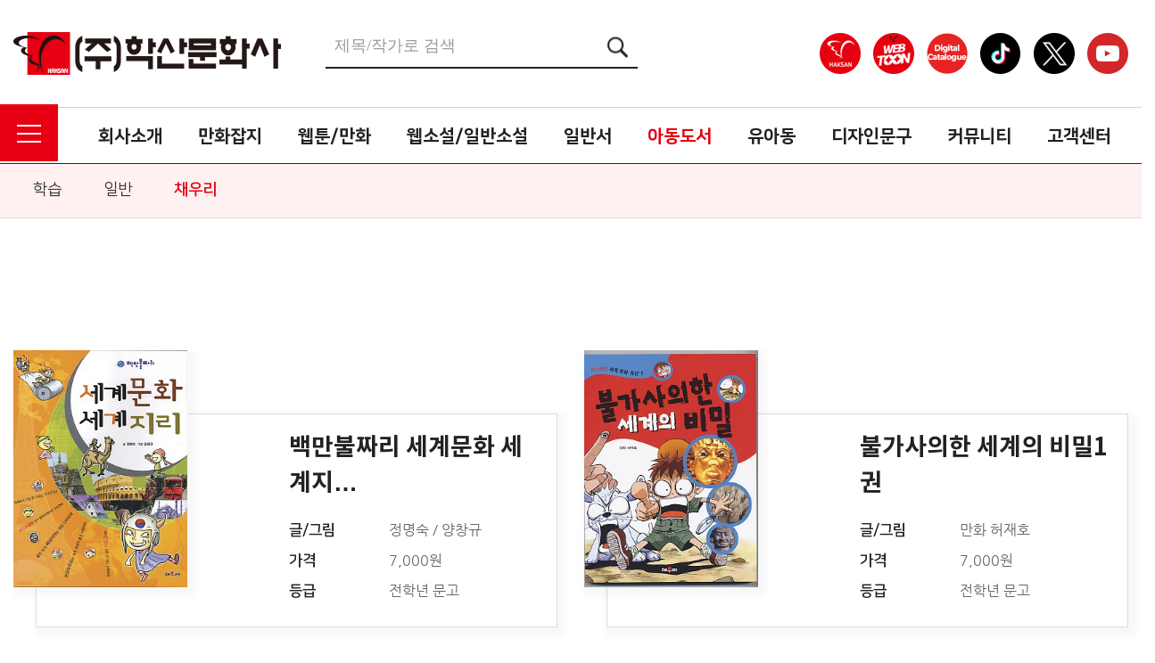

--- FILE ---
content_type: text/html; charset=utf-8
request_url: https://www.haksanpub.co.kr/bbs/board.php?bo_table=m05_03&sst=wr_hit&sod=desc&sop=and&page=11&page=16
body_size: 100875
content:
<link rel="stylesheet" href="https://www.haksanpub.co.kr/thema/Fivesense-basic/assets/bs3/css/bootstrap.min.css" type="text/css" class="thema-mode">
<link rel="stylesheet" href="https://www.haksanpub.co.kr/thema/Fivesense-basic/colorset/Basic-Box/colorset.css" type="text/css" class="thema-colorset">
<link rel="stylesheet" href="https://www.haksanpub.co.kr/css/common.css" type="text/css" class="thema-colorset">
<link rel="stylesheet" href="https://www.haksanpub.co.kr/css/sub.css" type="text/css" class="thema-colorset">

<!doctype html>
<html lang="ko">
<head>
<meta charset="utf-8">
<meta name="naver-site-verification" content="85ac0c6ac6bc42c5bede8cd31b84fe6cf441ce89"/>
<meta name="naver" content="nosublinks">
<meta name="description" content="만화가 꿈꾸는 세상 - 만화출판에서부터 캐릭터, 디지털 사업 등 전개">
<link rel="canonical" href="https://www.haksanpub.co.kr">
<meta property="og:type" content="website">
<meta property="og:title" content="학산문화사">
<meta property="og:description" content="만화가 꿈꾸는 세상 - 만화출판에서부터 캐릭터, 디지털 사업 등 전개">
<meta property="og:image" content="/img/logo.png">
<meta property="og:url" content="https://www.haksanpub.co.kr">

<!-- Twitter conversion tracking base code -->
<script>
!function(e,t,n,s,u,a){e.twq||(s=e.twq=function(){s.exe?s.exe.apply(s,arguments):s.queue.push(arguments);
},s.version='1.1',s.queue=[],u=t.createElement(n),u.async=!0,u.src='https://static.ads-twitter.com/uwt.js',
a=t.getElementsByTagName(n)[0],a.parentNode.insertBefore(u,a))}(window,document,'script');
twq('config','oce36');
</script>
<!-- End Twitter conversion tracking base code -->
<!-- Global site tag (gtag.js) - Google Analytics -->
<script async src="https://www.googletagmanager.com/gtag/js?id=UA-154342959-1"></script>
<script>
  window.dataLayer = window.dataLayer || [];
  function gtag(){dataLayer.push(arguments);}
  gtag('js', new Date());

  gtag('config', 'UA-154342959-1');
</script>
<meta http-equiv="imagetoolbar" content="no">
<meta http-equiv="X-UA-Compatible" content="IE=Edge">
<meta name="title" content="채우리 16 페이지 > 학산문화사" />
<meta name="publisher" content="학산문화사" />
<meta name="author" content="학산문화사" />
<meta name="robots" content="index,follow" />
<meta name="keywords" content="학산문화사" />
<meta name="twitter:card" content="summary_large_image" />
<meta property="og:title" content="채우리 16 페이지 > 학산문화사" />
<meta property="og:site_name" content="학산문화사" />
<meta property="og:author" content="학산문화사" />
<meta property="og:type" content="" />
<meta property="og:image" content="https://www.haksanpub.co.kr/img/preview.jpg">
<!--
<meta property="og:description" content="만화출판, 캐릭터사업, 디지털 사업 전개">
<meta name="description" content="만화출판, 캐릭터사업, 디지털 사업 전개">
-->
<meta property="og:url" content="http://www.haksanpub.co.kr/bbs/board.php?bo_table=m05_03&sst=wr_hit&sod=desc&sop=and&page=11&page=16" />
<link rel="canonical" href="http://www.haksanpub.co.kr/bbs/board.php?bo_table=m05_03&sst=wr_hit&sod=desc&sop=and&page=11&page=16" />

<title>채우리 16 페이지 > 학산문화사</title>
<link rel="stylesheet" href="https://www.haksanpub.co.kr/css/default.css?ver=171013">
<link rel="stylesheet" href="https://www.haksanpub.co.kr/css/apms.css?ver=171013">
<link rel="stylesheet" href="https://www.haksanpub.co.kr/css/font-awesome/css/font-awesome.min.css?ver=171013">
<link rel="stylesheet" href="https://www.haksanpub.co.kr/css/level/basic.css?ver=171013">
<!--[if lte IE 8]>
<script src="https://www.haksanpub.co.kr/js/html5.js"></script>
<![endif]-->
<link rel="stylesheet" href="https://www.haksanpub.co.kr/css/common.css" type="text/css" class="thema-colorset">
<link rel="stylesheet" href="https://www.haksanpub.co.kr/css/sub.css" type="text/css" class="thema-colorset">
<link rel="stylesheet" href="https://www.haksanpub.co.kr/thema/Fivesense-basic/widget/miso-keyword/widget.css" >
<link rel="stylesheet" href="https://www.haksanpub.co.kr/skin/board/m08_01_list/style.css" >
<link rel="stylesheet" href="https://www.haksanpub.co.kr/skin/board/m08_01_list/view/basic/view.css" >
<link rel="stylesheet" href="https://www.haksanpub.co.kr/thema/Fivesense-basic/widget/miso-sidebar/widget.css" >
<link rel="stylesheet" href="https://www.haksanpub.co.kr/css/font-awesome/css/font-awesome.min.css?ver=171013">
<link rel="stylesheet" href="https://www.haksanpub.co.kr/css/level/basic.css?ver=171013">

<style>
.amina-header { line-height:22px; margin-bottom:15px; }
.amina-header .header-breadcrumb { margin-top:4px; }
@media all and (max-width:460px) {
	.responsive .amina-header .header-breadcrumb { display:none; }
}
</style>
<script>
// 자바스크립트에서 사용하는 전역변수 선언
var g5_url       = "https://www.haksanpub.co.kr";
var g5_bbs_url   = "https://www.haksanpub.co.kr/bbs";
var g5_is_member = "";
var g5_is_admin  = "";
var g5_is_mobile = "";
var g5_bo_table  = "m05_03";
var g5_sca       = "";
var g5_pim       = "";
var g5_editor    = "smarteditor2";
var g5_responsive    = "1";
var g5_cookie_domain = "";
var g5_purl = "http://www.haksanpub.co.kr/bbs/board.php?bo_table=m05_03&sst=wr_hit&sod=desc&sop=and&page=11&page=16";
</script>
<script src="https://www.haksanpub.co.kr/js/jquery-1.11.3.min.js"></script>
<script src="https://www.haksanpub.co.kr/js/jquery-migrate-1.2.1.min.js"></script>
<script src="https://www.haksanpub.co.kr/lang/korean/lang.js?ver=171013"></script>
<script src="https://www.haksanpub.co.kr/js/common.js?ver=171013"></script>
<script src="https://www.haksanpub.co.kr/js/wrest.js?ver=171013"></script>
<script src="https://www.haksanpub.co.kr/js/apms.js?ver=171013"></script>
<!-- Facebook Pixel Code -->
<script>
  !function(f,b,e,v,n,t,s)
  {if(f.fbq)return;n=f.fbq=function(){n.callMethod?
  n.callMethod.apply(n,arguments):n.queue.push(arguments)};
  if(!f._fbq)f._fbq=n;n.push=n;n.loaded=!0;n.version='2.0';
  n.queue=[];t=b.createElement(e);t.async=!0;
  t.src=v;s=b.getElementsByTagName(e)[0];
  s.parentNode.insertBefore(t,s)}(window, document,'script',
  'https://connect.facebook.net/en_US/fbevents.js');
  fbq('init', '836970020057327');
  fbq('track', 'PageView');
</script>
<noscript><img height="1" width="1" style="display:none"
  src="https://www.facebook.com/tr?id=836970020057327&ev=PageView&noscript=1"
/></noscript>
<!-- End Facebook Pixel Code -->
</head>
<body class="responsive is-pc">
<!-- Google Tag Manager (noscript) -->
<noscript><iframe src="https://www.googletagmanager.com/ns.html?id=GTM-PKW6345"
height="0" width="0" style="display:none;visibility:hidden"></iframe></noscript>
<!-- End Google Tag Manager (noscript) -->
<style>
		.at-container {max-width:1280px;}
	.no-responsive .wrapper, .no-responsive .at-container-wide { min-width:1280px; }
	.no-responsive .boxed.wrapper, .no-responsive .at-container { width:1280px; }
	.at-menu .nav-height { height:64px; line-height:64px !important; }
	.pc-menu, .pc-menu .nav-full-back, .pc-menu .nav-full-height { height:64px; }
	.pc-menu .nav-top.nav-float .menu-a, .pc-menu .nav-mega .menu-a { padding:0px 25px; }
	.pc-menu .nav-top.nav-float .sub-1div::before { left: 25px; }
	.pc-menu .nav-full-first, .pc-menu .nav-full-last, .pc-menu .nav-full.on .sub-1div { height: 400px; }
	.pc-menu .nav-full.on, .pc-menu .nav-full.on .at-container { height:464px; }
	.pc-menu .subm-w { width:170px; }
	.pc-menu .nav-content, .pc-menu .nav-cw { width:170px; }
	.pc-menu .nav-content-height { height:400px; }
	.pc-menu .nav-content .sub-content { width:860px; left:170px; }
	@media all and (min-width:1200px) {
		.responsive .boxed.wrapper { max-width:1280px; }
	}
</style>



<div class="cartoon_box">
	<a class="cartoon_close"><img src="https://www.haksanpub.co.kr/img/cartoon_close.png" alt=""></a>
	<div class="cartoon_head">
		<h1 class="nanum_s">
			<font class="title">LOADING...<!----> </font>
			<span class="writer">글/그림 : <p class="writer_real">LOADING...</p></span>
		</h1>
	</div>
	<div class="cartoon_body">
		LOADING...
		<!--<img src="https://www.haksanpub.co.kr/img/cartoon.png" alt="">-->
	</div>
</div>
<div class="cartoon_bg"></div>


<script type="text/javascript">
	$(document).ready(function(){
		$(".view_icon").click(function(){			
			$('html, body').css({'overflow': 'hidden', 'height': '100%'});
			var bo_table = $(this).attr("data-bo-table");
			var wr_id = $(this).attr("data-wr-id");

			$.ajax({
				url: g5_bbs_url + '/ajax.preview_cartoon.php',
				type: 'post',
				data: {"bo_table":bo_table, "wr_id":wr_id},
				dataType:'json',
				success:function(data){
					$(".cartoon_box .cartoon_head .title").html( data.wr_subject );
					$(".cartoon_box .cartoon_head .writer_real").html( data.wr_1 );

					$(".cartoon_box .cartoon_body").html( data.wr_2 );
				}
			});

			$(".cartoon_bg").fadeIn();
			$(".cartoon_box").fadeIn();
		});

		$(".cartoon_close").click(function(){
			$('html, body').css({'overflow': 'auto', 'height': '100%'});
			$(".cartoon_bg").fadeOut();
			$(".cartoon_box").fadeOut();
		});
		$(".cartoon_bg").click(function(){
			$('html, body').css({'overflow': 'auto', 'height': '100%'});
			$(".cartoon_bg").fadeOut();
			$(".cartoon_box").fadeOut();
		});
	});
</script>
<div class="at-html">
	<div id="thema_wrapper" class="wrapper  ko">
		<header class="at-header">
			<!-- LNB -->
			<aside class="at-lnb hidden">
				<div class="at-container">
					<!-- LNB Left -->
					<div class="pull-left">
						<!--
                            <ul>
							<li><a href="javascript:;" id="favorite">즐겨찾기</a></li>
							<li><a href="https://www.haksanpub.co.kr/rss/" target="_blank">RSS 구독</a></li>
														<li><a>11월 03일(월)</a></li>
						</ul>
                        -->
					</div>
					<!-- LNB Right -->

					<div class="pull-right">
						<ul>
															<li><a href="https://www.haksanpub.co.kr/bbs/login.php?url=https://www.haksanpub.co.kr/bbs/board.php?bo_table=m05_03&sst=wr_hit&sod=desc&sop=and&page=11&page=16" onclick="sidebar_open('sidebar-user'); return false;">로그인</a></li>
								<li><a href="https://www.haksanpub.co.kr/bbs/register.php">회원가입</a></li>
								<li><a href="https://www.haksanpub.co.kr/bbs/password_lost.php" class="win_password_lost">아이디/비밀번호 찾기	</a></li>
																																										</ul>
					</div>
					<div class="clearfix"></div>
				</div>
			</aside>
			<div class="custom_header">
				<div class="container_fix hidden-xs hidden-sm">
					<div class="left_logo">
						<!--<a href="https://www.haksanpub.co.kr">-->
						<!--2023.0608주석처리--->
						<a href="https://www.haksanpub.co.kr/shop/">
							<img src="https://www.haksanpub.co.kr/img/logo.png" alt="">	
						</a>
					</div>
					<div class="middle_search">
						<div class="search_input hidden-xs hidden-sm">
							<form id="ctrlSearch" name="ctrlSearch" method="get" onsubmit="return sidebar_search(this);" role="form" class="form">
								<div class="row hidden">
									<div class="col-xs-6">
										<select name="url" class="form-control input-sm">
											<option value="https://www.haksanpub.co.kr/bbs/search.php">게시물</option>
																							<option value="https://www.haksanpub.co.kr/shop/search.php">상품</option>
												<option value="https://www.haksanpub.co.kr/shop/itemuselist.php">후기</option>
												<option value="https://www.haksanpub.co.kr/shop/itemqalist.php">문의</option>
																						<option value="https://www.haksanpub.co.kr/bbs/tag.php">태그</option>
										</select>
									</div>
									<div class="col-xs-6 hidden">
										<select name="sop" id="sop" class="form-control input-sm">
											<option value="or">또는</option>
											<option value="and">그리고</option>
										</select>	
									</div>
								</div>
								<div class="" style="">
									<input type="text" name="stx" class="" placeholder="제목/작가로 검색">
									<button type="submit" class="" style="z-index:3;"><img src="https://www.haksanpub.co.kr/img/search_btn.png" alt=""></button>
								</div>
							</form>
						</div>
					</div>

                  <!--상단sns:s---->
					<div class="right_lnb">
					<ul>
								<li><a href="https://www.instagram.com/haksan_comic" target="_blank"><img src="/img/comic_insta_icon.png" alt=""></a></li>
								<li><a href="https://www.instagram.com/haksan_webtoon" target="_blank"><img src="/img/webt_insta_icon.png" alt=""></a></li>
								<li><a href=" https://www.haksan-catalog.com" target="_blank"><img src="https://www.haksanpub.co.kr/img/blog_icon.png" alt=""></a></li>
								<li><a href="https://www.tiktok.com/@haksanpub" target="_blank"><img src="https://www.haksanpub.co.kr/img/face_icon.png" alt=""></a></li>
								<li><a href="https://twitter.com/haksan_comic" target="_blank"><img src="https://www.haksanpub.co.kr/img/twiter_icon.png" alt=""></a></li>
								<li><a href="https://www.youtube.com/channel/UCDfP1rVO7s_JuaPxmwWUkIA?view_as=subscriber" target="_blank"><img src="https://www.haksanpub.co.kr/img/youtube_icon.png" alt=""></a></li>
							</ul>
					</div>
					 <!--상단sns:e---->
					<!--
					<div class="right_lnb">
						<ul>
														<li>
								<a href="https://www.haksanpub.co.kr/bbs/login.php">
									<img src="https://www.haksanpub.co.kr/img/login_icon.png" alt=""><span>로그인</span>
								</a>
							</li>
							<li>
								<a href="https://www.haksanpub.co.kr/bbs/register.php">
									<img src="https://www.haksanpub.co.kr/img/join_icon.png" alt=""><span>회원가입</span>
								</a>
							</li>
							<li>
								<a href="https://www.haksanpub.co.kr/bbs/mypage.php">
									<img src="https://www.haksanpub.co.kr/img/mypage_icon.png" alt=""><span>마이페이지</span>
								</a>
							</li>
													</ul>
					</div>
					-->
				</div>
				<div class="container_fix hidden-lg hidden-md m_header_box">
					<a href="javascript:;" onclick="sidebar_open('sidebar-menu');" class="m_menu"><img src="https://www.haksanpub.co.kr/img/m_menu.png" alt=""></a>
					<a href="https://www.haksanpub.co.kr" class="m_logo"><img src="https://www.haksanpub.co.kr/img/m_logo.png" alt=""></a>
					<a href="javascript:;" onclick="sidebar_open('sidebar-search');" class="m_search"><img src="https://www.haksanpub.co.kr/img/m_search.png" alt=""></a>
				</div>
			</div>
			<!-- PC Header -->
			<div class="pc-header hidden">
				<div class="at-container">
					<!-- PC Logo -->
					<div class="header-logo">
						<a href="https://www.haksanpub.co.kr">
						
                            <img src="/img/logo.png" style="width: 237px; height:68px;" title="">
                        </a>
					</div>
					<!-- PC Search -->
					<div class="header-search">
						<form name="tsearch" method="get" onsubmit="return tsearch_submit(this);" role="form" class="form">
						<input type="hidden" name="url"	value="https://www.haksanpub.co.kr/shop/search.php">
							<div class="input-group input-group-sm">
								<input type="text" name="stx" class="form-control input-sm" value="">
								<span class="input-group-btn">
									<button type="submit" class="btn btn-sm"><i class="fa fa-search fa-lg"></i></button>
								</span>
							</div>
						</form>
						<div class="header-keyword">
							<div class="miso-keyword">
	<a href="https://www.haksanpub.co.kr/bbs/search.php?stx=%EA%B2%80%EC%83%89%EC%96%B43">검색어3</a>
	<a href="https://www.haksanpub.co.kr/bbs/search.php?stx=%EA%B2%80%EC%83%89%EC%96%B44">검색어4</a>
	<a href="https://www.haksanpub.co.kr/bbs/search.php?stx=%EA%B2%80%EC%83%89%EC%96%B41">검색어1</a>
	<a href="https://www.haksanpub.co.kr/bbs/search.php?stx=%EA%B2%80%EC%83%89%EC%96%B42">검색어2</a>
</div>
						</div>
					</div>
					<div class="clearfix"></div>
				</div>
			</div>

			<!-- Mobile Header -->
			<div class="m-header hidden">
				<div class="at-container">
					<div class="header-wrap">
						<div class="header-icon">
							<a href="javascript:;" onclick="sidebar_open('sidebar-user');">
								<i class="fa fa-user"></i>
							</a>
						</div>
						<div class="header-logo en">
							<!-- Mobile Logo -->
							<a href="https://www.haksanpub.co.kr">
								<img src="/img/logo.png" style="width: 237px; height:68px;" title="">
							</a>
						</div>
						<div class="header-icon">
							<a href="javascript:;" onclick="sidebar_open('sidebar-search');">
								<i class="fa fa-search"></i>
							</a>
						</div>
					</div>
					<div class="clearfix"></div>
				</div>
			</div>
		</header>

		<div class="at-wrapper">
			<!-- Menu -->
			<nav class="at-menu">
				<!-- PC Menu -->
				<div class="pc-menu">
					<!-- Menu Button & Right Icon Menu -->
					<div class="at-container">
						<div class="nav-right nav-rw nav-height hidden">
							<ul>
																	<li class="nav-show">
										<a href="https://www.haksanpub.co.kr/shop/cart.php" onclick="sidebar_open('sidebar-cart'); return false;" data-original-title="<nobr>쇼핑</nobr>" data-toggle="tooltip" data-placement="top" data-html="true">
											<i class="fa fa-shopping-bag"></i>
																					</a>
									</li>
								
								<li>
									<a href="javascript:;" onclick="sidebar_open('sidebar-search');" data-original-title="<nobr>검색</nobr>" data-toggle="tooltip" data-placement="top" data-html="true">
										<i class="fa fa-search"></i>
									</a>
								</li>
								<li class="menu-all-icon" data-original-title="<nobr>전체메뉴</nobr>" data-toggle="tooltip" data-placement="top" data-html="true">
									<a href="javascript:;" data-toggle="collapse" data-target="#menu-all">
										<i class="fa fa-th"></i>
									</a>
								</li>
							</ul>
							<div class="clearfix"></div>
						</div>
					</div>
					

	<div class="nav-visible">
		<div class="at-container">
			<div class="nav-top nav-both nav-slide">
				<ul class="menu-ul">
									<div class="menu-li">
						<a class="all_menu_btn menu-a nav-height"><img src="https://www.haksanpub.co.kr/img/all_menu.png" alt=""></a>
					</div>
													<li class="menu-li off">
						
													<a class="menu-a nav-height" href="https://www.haksanpub.co.kr/bbs/page.php?hid=m01_01">
											

							회사소개													</a>
													<div class="sub-slide sub-1div fix_sub_1div">
								<ul class="sub-1dul">
								
									
									<li class="sub-1dli off">
										<a href="https://www.haksanpub.co.kr/bbs/page.php?hid=m01_01" class="sub-1da">
											CEO인사말																					</a>
																			</li>
								
									
									<li class="sub-1dli off">
										<a href="https://www.haksanpub.co.kr/bbs/page.php?hid=m01_02" class="sub-1da">
											회사연혁																					</a>
																			</li>
								
									
									<li class="sub-1dli off">
										<a href="https://www.haksanpub.co.kr/bbs/page.php?hid=m01_03" class="sub-1da">
											사업소개																					</a>
																			</li>
								
									
									<li class="sub-1dli off">
										<a href="https://www.haksanpub.co.kr/bbs/page.php?hid=m01_04" class="sub-1da">
											채용정보																					</a>
																			</li>
																</ul>
							</div>
											</li>
									<li class="menu-li off">
						
													<a class="menu-a nav-height" href="https://www.haksanpub.co.kr/bbs/board.php?bo_table=m02_02&sca=%EC%B6%9C%ED%8C%90%EC%9E%A1%EC%A7%80">
											

							만화잡지													</a>
													<div class="sub-slide sub-1div fix_sub_1div">
								<ul class="sub-1dul">
								
									
									<li class="sub-1dli off">
										<a href="https://www.haksanpub.co.kr/bbs/board.php?bo_table=m02_01" class="sub-1da">
											찬스																					</a>
																			</li>
								
									
									<li class="sub-1dli off">
										<a href="/bbs/board.php?bo_table=m02_02&sca=출판잡지" class="sub-1da">
											파티																					</a>
																					<div class="sub-slide sub-2div hidden">
												<ul class="sub-2dul subm-w pull-left">					
																									
													
													<li class="sub-2dli off">
														<a href="https://www.haksanpub.co.kr/bbs/board.php?bo_table=m02_02&sca=%EC%B6%9C%ED%8C%90%EC%9E%A1%EC%A7%80" class="sub-2da">
															출판잡지																													</a>
													</li>
																									
													
													<li class="sub-2dli off">
														<a href="https://www.haksanpub.co.kr/bbs/board.php?bo_table=m02_02&sca=%EB%94%94%EC%A7%80%ED%84%B8%EC%9E%A1%EC%A7%80" class="sub-2da">
															디지털잡지																													</a>
													</li>
																								</ul>
																								<div class="clearfix"></div>
											</div>
																			</li>
																</ul>
							</div>
											</li>
									<li class="menu-li off">
						
													<a class="menu-a nav-height" href="https://www.haksanpub.co.kr/bbs/board.php?bo_table=m03_01">
											

							웹툰/만화													</a>
													<div class="sub-slide sub-1div fix_sub_1div">
								<ul class="sub-1dul">
								
									
									<li class="sub-1dli off">
										<a href="https://www.haksanpub.co.kr/bbs/board.php?bo_table=m03_01" class="sub-1da">
											소년																					</a>
																			</li>
								
									
									<li class="sub-1dli off">
										<a href="https://www.haksanpub.co.kr/bbs/board.php?bo_table=m03_02" class="sub-1da">
											순정																					</a>
																			</li>
								
									
									<li class="sub-1dli off">
										<a href="https://www.haksanpub.co.kr/bbs/board.php?bo_table=m03_03" class="sub-1da">
											드라마																					</a>
																			</li>
								
									
									<li class="sub-1dli off">
										<a href="https://www.haksanpub.co.kr/bbs/board.php?bo_table=m03_04" class="sub-1da">
											웹툰																					</a>
																			</li>
								
									
									<li class="sub-1dli off">
										<a href="https://www.haksanpub.co.kr/bbs/board.php?bo_table=m03_05" class="sub-1da">
											BL																					</a>
																			</li>
								
									
									<li class="sub-1dli off">
										<a href="https://www.haksanpub.co.kr/bbs/board.php?bo_table=m03_06" class="sub-1da">
											성인																					</a>
																			</li>
								
									
									<li class="sub-1dli off">
										<a href="https://www.haksanpub.co.kr/bbs/board.php?bo_table=m03_07" class="sub-1da">
											기타																					</a>
																			</li>
																</ul>
							</div>
											</li>
									<li class="menu-li off">
						
													<a class="menu-a nav-height" href="https://www.haksanpub.co.kr/bbs/board.php?bo_table=m04_01">
											

							웹소설/일반소설													</a>
													<div class="sub-slide sub-1div fix_sub_1div">
								<ul class="sub-1dul">
								
									
									<li class="sub-1dli off">
										<a href="https://www.haksanpub.co.kr/bbs/board.php?bo_table=m04_01" class="sub-1da">
											라이트노벨																					</a>
																			</li>
								
									
									<li class="sub-1dli off">
										<a href="https://www.haksanpub.co.kr/bbs/board.php?bo_table=m04_05" class="sub-1da">
											웹소설																					</a>
																			</li>
								
									
									<li class="sub-1dli off">
										<a href="https://www.haksanpub.co.kr/bbs/board.php?bo_table=m04_02" class="sub-1da">
											TL																					</a>
																			</li>
								
									
									<li class="sub-1dli off">
										<a href="https://www.haksanpub.co.kr/bbs/board.php?bo_table=m04_03" class="sub-1da">
											일반소설																					</a>
																			</li>
								
									
									<li class="sub-1dli off">
										<a href="https://www.haksanpub.co.kr/bbs/board.php?bo_table=m04_04" class="sub-1da">
											실용서																					</a>
																			</li>
																</ul>
							</div>
											</li>
									<li class="menu-li off">
						
													<a class="menu-a nav-height" href="https://www.haksanpub.co.kr/bbs/board.php?bo_table=m10_01">
											

							일반서													</a>
													<div class="sub-slide sub-1div fix_sub_1div">
								<ul class="sub-1dul">
								
									
									<li class="sub-1dli off">
										<a href="https://www.haksanpub.co.kr/bbs/board.php?bo_table=m10_01" class="sub-1da">
											알레																					</a>
																			</li>
																</ul>
							</div>
											</li>
									<li class="menu-li on">
						
													<a class="menu-a nav-height" href="https://www.haksanpub.co.kr/bbs/board.php?bo_table=m05_01">
											

							아동도서													</a>
													<div class="sub-slide sub-1div fix_sub_1div">
								<ul class="sub-1dul">
								
									
									<li class="sub-1dli off">
										<a href="https://www.haksanpub.co.kr/bbs/board.php?bo_table=m05_01" class="sub-1da">
											학습																					</a>
																			</li>
								
									
									<li class="sub-1dli off">
										<a href="https://www.haksanpub.co.kr/bbs/board.php?bo_table=m05_02" class="sub-1da">
											일반																					</a>
																			</li>
								
									
									<li class="sub-1dli on">
										<a href="https://www.haksanpub.co.kr/bbs/board.php?bo_table=m05_03" class="sub-1da">
											채우리																					</a>
																			</li>
																</ul>
							</div>
											</li>
									<li class="menu-li off">
						
													<a class="menu-a nav-height" href="/bbs/board.php?bo_table=m06_01&sca=색칠놀이북">
											

							유아동													</a>
													<div class="sub-slide sub-1div fix_sub_1div">
								<ul class="sub-1dul">
								
									
									<li class="sub-1dli off">
										<a href="/bbs/board.php?bo_table=m06_01&sca=색칠놀이북" class="sub-1da">
											캐릭터도서																					</a>
																					<div class="sub-slide sub-2div hidden">
												<ul class="sub-2dul subm-w pull-left">					
																									
													
													<li class="sub-2dli off">
														<a href="https://www.haksanpub.co.kr/bbs/board.php?bo_table=m06_01&sca=%EC%83%89%EC%B9%A0%EB%86%80%EC%9D%B4%EB%B6%81" class="sub-2da">
															색칠놀이북																													</a>
													</li>
																									
													
													<li class="sub-2dli off">
														<a href="https://www.haksanpub.co.kr/bbs/board.php?bo_table=m06_01&sca=%EC%8A%A4%ED%8B%B0%EC%BB%A4%EB%86%80%EC%9D%B4%EB%B6%81" class="sub-2da">
															스티커놀이북																													</a>
													</li>
																									
													
													<li class="sub-2dli off">
														<a href="https://www.haksanpub.co.kr/bbs/board.php?bo_table=m06_01&sca=%EA%B8%B0%ED%83%80" class="sub-2da">
															기타																													</a>
													</li>
																								</ul>
																								<div class="clearfix"></div>
											</div>
																			</li>
								
									
									<li class="sub-1dli off">
										<a href="/bbs/board.php?bo_table=m06_02&sca=스티커북" class="sub-1da">
											문구&완구																					</a>
																					<div class="sub-slide sub-2div hidden">
												<ul class="sub-2dul subm-w pull-left">					
																									
													
													<li class="sub-2dli off">
														<a href="https://www.haksanpub.co.kr/bbs/board.php?bo_table=m06_02&sca=%EC%8A%A4%ED%8B%B0%EC%BB%A4%EB%B6%81" class="sub-2da">
															스티커북																													</a>
													</li>
																									
													
													<li class="sub-2dli off">
														<a href="https://www.haksanpub.co.kr/bbs/board.php?bo_table=m06_02&sca=%EB%B3%B4%EB%93%9C%EA%B2%8C%EC%9E%84" class="sub-2da">
															보드게임																													</a>
													</li>
																									
													
													<li class="sub-2dli off">
														<a href="https://www.haksanpub.co.kr/bbs/board.php?bo_table=m06_02&sca=%EC%95%84%EB%8F%99%ED%8D%BC%EC%A6%90" class="sub-2da">
															아동퍼즐																													</a>
													</li>
																									
													
													<li class="sub-2dli off">
														<a href="https://www.haksanpub.co.kr/bbs/board.php?bo_table=m06_02&sca=%EC%A7%81%EC%86%8C%ED%8D%BC%EC%A6%90" class="sub-2da">
															직소퍼즐																													</a>
													</li>
																									
													
													<li class="sub-2dli off">
														<a href="https://www.haksanpub.co.kr/bbs/board.php?bo_table=m06_02&sca=%EC%83%89%EC%B9%A0%EB%86%80%EC%9D%B4" class="sub-2da">
															색칠놀이																													</a>
													</li>
																									
													
													<li class="sub-2dli off">
														<a href="https://www.haksanpub.co.kr/bbs/board.php?bo_table=m06_02&sca=%EA%B8%B0%ED%83%80+%EB%86%80%EC%9D%B4%EB%B6%81" class="sub-2da">
															기타 놀이북																													</a>
													</li>
																								</ul>
																								<div class="clearfix"></div>
											</div>
																			</li>
																</ul>
							</div>
											</li>
									<li class="menu-li off">
						
													<a class="menu-a nav-height" href="/bbs/board.php?bo_table=m09_01&sca=STATIONERY">
											

							디자인문구													</a>
													<div class="sub-slide sub-1div fix_sub_1div">
								<ul class="sub-1dul">
								
									
									<li class="sub-1dli off">
										<a href="/bbs/board.php?bo_table=m09_01&sca=STATIONERY" class="sub-1da">
											플라잉웨일즈																					</a>
																					<div class="sub-slide sub-2div hidden">
												<ul class="sub-2dul subm-w pull-left">					
																									
													
													<li class="sub-2dli off">
														<a href="https://www.haksanpub.co.kr/bbs/board.php?bo_table=m09_01&sca=STATIONERY" class="sub-2da">
															STATIONERY																													</a>
													</li>
																									
													
													<li class="sub-2dli off">
														<a href="https://www.haksanpub.co.kr/bbs/board.php?bo_table=m09_01&sca=DECORATION" class="sub-2da">
															DECORATION																													</a>
													</li>
																									
													
													<li class="sub-2dli off">
														<a href="https://www.haksanpub.co.kr/bbs/board.php?bo_table=m09_01&sca=FASHION" class="sub-2da">
															FASHION																													</a>
													</li>
																									
													
													<li class="sub-2dli off">
														<a href="https://www.haksanpub.co.kr/bbs/board.php?bo_table=m09_01&sca=TRAVEL" class="sub-2da">
															TRAVEL																													</a>
													</li>
																									
													
													<li class="sub-2dli off">
														<a href="https://www.haksanpub.co.kr/bbs/board.php?bo_table=m09_01&sca=OTHER" class="sub-2da">
															OTHER																													</a>
													</li>
																								</ul>
																								<div class="clearfix"></div>
											</div>
																			</li>
								
									
									<li class="sub-1dli off">
										<a href="https://www.haksanpub.co.kr/bbs/board.php?bo_table=m09_02" class="sub-1da">
											퍼즐																					</a>
																			</li>
								
									
									<li class="sub-1dli off">
										<a href="https://www.haksanpub.co.kr/bbs/board.php?bo_table=m09_03" class="sub-1da">
											기타																					</a>
																			</li>
																</ul>
							</div>
											</li>
									<li class="menu-li off">
						
													<a class="menu-a nav-height" href="/bbs/board.php?bo_table=m07_02&sca=월별">
											

							커뮤니티													</a>
													<div class="sub-slide sub-1div fix_sub_1div">
								<ul class="sub-1dul">
								
									
									<li class="sub-1dli off">
										<a href="/bbs/board.php?bo_table=m07_02&sca=월별" class="sub-1da">
											발행 예정작																					</a>
																					<div class="sub-slide sub-2div hidden">
												<ul class="sub-2dul subm-w pull-left">					
																									
													
													<li class="sub-2dli off">
														<a href="https://www.haksanpub.co.kr/bbs/board.php?bo_table=m07_02&sca=%EC%9B%94%EB%B3%84" class="sub-2da">
															월별																													</a>
													</li>
																									
													
													<li class="sub-2dli off">
														<a href="https://www.haksanpub.co.kr/bbs/board.php?bo_table=m07_02&sca=%EC%9D%BC%EC%9E%90%EB%B3%84" class="sub-2da">
															일자별																													</a>
													</li>
																								</ul>
																								<div class="clearfix"></div>
											</div>
																			</li>
								
									
									<li class="sub-1dli off">
										<a href="https://www.haksanpub.co.kr/bbs/board.php?bo_table=m07_03" class="sub-1da">
											이벤트																					</a>
																			</li>
								
									
									<li class="sub-1dli off">
										<a href="/bbs/board.php?bo_table=m07_08&sca=활성" class="sub-1da">
											월페이퍼																					</a>
																					<div class="sub-slide sub-2div hidden">
												<ul class="sub-2dul subm-w pull-left">					
																									
													
													<li class="sub-2dli off">
														<a href="https://www.haksanpub.co.kr/bbs/board.php?bo_table=m07_08&sca=%ED%99%9C%EC%84%B1" class="sub-2da">
															활성																													</a>
													</li>
																									
													
													<li class="sub-2dli off">
														<a href="https://www.haksanpub.co.kr/bbs/board.php?bo_table=m07_08&sca=%EB%B9%84%ED%99%9C%EC%84%B1" class="sub-2da">
															비활성																													</a>
													</li>
																								</ul>
																								<div class="clearfix"></div>
											</div>
																			</li>
								
									
									<li class="sub-1dli off">
										<a href="/bbs/board.php?bo_table=m07_07" class="sub-1da">
											카드뉴스																					</a>
																			</li>
																</ul>
							</div>
											</li>
									<li class="menu-li off">
						
													<a class="menu-a nav-height" href="https://www.haksanpub.co.kr/bbs/board.php?bo_table=m08_01">
											

							고객센터													</a>
													<div class="sub-slide sub-1div fix_sub_1div">
								<ul class="sub-1dul">
								
									
									<li class="sub-1dli off">
										<a href="https://www.haksanpub.co.kr/bbs/board.php?bo_table=m08_01" class="sub-1da">
											FAQ																					</a>
																			</li>
								
									
									<li class="sub-1dli off">
										<a href="https://www.haksanpub.co.kr/bbs/board.php?bo_table=m08_03" class="sub-1da">
											공지사항																					</a>
																			</li>
																</ul>
							</div>
											</li>
								<!-- 우측공간 확보용 -->
				<li class="menu-li nav-rw hidden"><a>&nbsp;</a></li>
				</ul>
			</div><!-- .nav-top 수정 -->
		</div>	<!-- .nav-container -->
	</div><!-- .nav-visible -->
					<div class="clearfix"></div>
					<div class="nav-back"></div>
				</div><!-- .pc-menu -->

				<!-- PC All Menu -->
				<div class="pc-menu-all">
					<div id="menu-all" class="collapse">
						<div class="at-container table-responsive">
							<table class="table">
							<tr>
															<td class="off">
									<a class="menu-a" href="https://www.haksanpub.co.kr/bbs/page.php?hid=m01_01">
										회사소개																			</a>
																			<div class="sub-1div">
											<ul class="sub-1dul">
											
												
												<li class="sub-1dli off">
													<a href="https://www.haksanpub.co.kr/bbs/page.php?hid=m01_01" class="sub-1da">
														CEO인사말																											</a>
												</li>
											
												
												<li class="sub-1dli off">
													<a href="https://www.haksanpub.co.kr/bbs/page.php?hid=m01_02" class="sub-1da">
														회사연혁																											</a>
												</li>
											
												
												<li class="sub-1dli off">
													<a href="https://www.haksanpub.co.kr/bbs/page.php?hid=m01_03" class="sub-1da">
														사업소개																											</a>
												</li>
											
												
												<li class="sub-1dli off">
													<a href="https://www.haksanpub.co.kr/bbs/page.php?hid=m01_04" class="sub-1da">
														채용정보																											</a>
												</li>
																						</ul>
										</div>
																	</td>
															<td class="off">
									<a class="menu-a" href="https://www.haksanpub.co.kr/bbs/board.php?bo_table=m02_01">
										만화잡지																			</a>
																			<div class="sub-1div">
											<ul class="sub-1dul">
											
												
												<li class="sub-1dli off">
													<a href="https://www.haksanpub.co.kr/bbs/board.php?bo_table=m02_01" class="sub-1da">
														찬스																											</a>
												</li>
											
												
												<li class="sub-1dli off">
													<a href="/bbs/board.php?bo_table=m02_02&sca=출판잡지" class="sub-1da sub-icon">
														파티																											</a>
												</li>
																						</ul>
										</div>
																	</td>
															<td class="off">
									<a class="menu-a" href="https://www.haksanpub.co.kr/bbs/board.php?bo_table=m03_01">
										웹툰/만화																			</a>
																			<div class="sub-1div">
											<ul class="sub-1dul">
											
												
												<li class="sub-1dli off">
													<a href="https://www.haksanpub.co.kr/bbs/board.php?bo_table=m03_01" class="sub-1da">
														소년																											</a>
												</li>
											
												
												<li class="sub-1dli off">
													<a href="https://www.haksanpub.co.kr/bbs/board.php?bo_table=m03_02" class="sub-1da">
														순정																											</a>
												</li>
											
												
												<li class="sub-1dli off">
													<a href="https://www.haksanpub.co.kr/bbs/board.php?bo_table=m03_03" class="sub-1da">
														드라마																											</a>
												</li>
											
												
												<li class="sub-1dli off">
													<a href="https://www.haksanpub.co.kr/bbs/board.php?bo_table=m03_04" class="sub-1da">
														웹툰																											</a>
												</li>
											
												
												<li class="sub-1dli off">
													<a href="https://www.haksanpub.co.kr/bbs/board.php?bo_table=m03_05" class="sub-1da">
														BL																											</a>
												</li>
											
												
												<li class="sub-1dli off">
													<a href="https://www.haksanpub.co.kr/bbs/board.php?bo_table=m03_06" class="sub-1da">
														성인																											</a>
												</li>
											
												
												<li class="sub-1dli off">
													<a href="https://www.haksanpub.co.kr/bbs/board.php?bo_table=m03_07" class="sub-1da">
														기타																											</a>
												</li>
																						</ul>
										</div>
																	</td>
															<td class="off">
									<a class="menu-a" href="https://www.haksanpub.co.kr/bbs/board.php?bo_table=m04_01">
										웹소설/일반소설																			</a>
																			<div class="sub-1div">
											<ul class="sub-1dul">
											
												
												<li class="sub-1dli off">
													<a href="https://www.haksanpub.co.kr/bbs/board.php?bo_table=m04_01" class="sub-1da">
														라이트노벨																											</a>
												</li>
											
												
												<li class="sub-1dli off">
													<a href="https://www.haksanpub.co.kr/bbs/board.php?bo_table=m04_05" class="sub-1da">
														웹소설																											</a>
												</li>
											
												
												<li class="sub-1dli off">
													<a href="https://www.haksanpub.co.kr/bbs/board.php?bo_table=m04_02" class="sub-1da">
														TL																											</a>
												</li>
											
												
												<li class="sub-1dli off">
													<a href="https://www.haksanpub.co.kr/bbs/board.php?bo_table=m04_03" class="sub-1da">
														일반소설																											</a>
												</li>
											
												
												<li class="sub-1dli off">
													<a href="https://www.haksanpub.co.kr/bbs/board.php?bo_table=m04_04" class="sub-1da">
														실용서																											</a>
												</li>
																						</ul>
										</div>
																	</td>
															<td class="off">
									<a class="menu-a" href="https://www.haksanpub.co.kr/bbs/board.php?bo_table=m10_01">
										일반서																			</a>
																			<div class="sub-1div">
											<ul class="sub-1dul">
											
												
												<li class="sub-1dli off">
													<a href="https://www.haksanpub.co.kr/bbs/board.php?bo_table=m10_01" class="sub-1da">
														알레																											</a>
												</li>
																						</ul>
										</div>
																	</td>
															<td class="on">
									<a class="menu-a" href="https://www.haksanpub.co.kr/bbs/board.php?bo_table=m05_01">
										아동도서																			</a>
																			<div class="sub-1div">
											<ul class="sub-1dul">
											
												
												<li class="sub-1dli off">
													<a href="https://www.haksanpub.co.kr/bbs/board.php?bo_table=m05_01" class="sub-1da">
														학습																											</a>
												</li>
											
												
												<li class="sub-1dli off">
													<a href="https://www.haksanpub.co.kr/bbs/board.php?bo_table=m05_02" class="sub-1da">
														일반																											</a>
												</li>
											
												
												<li class="sub-1dli on">
													<a href="https://www.haksanpub.co.kr/bbs/board.php?bo_table=m05_03" class="sub-1da">
														채우리																											</a>
												</li>
																						</ul>
										</div>
																	</td>
															<td class="off">
									<a class="menu-a" href="/bbs/board.php?bo_table=m06_01&sca=색칠놀이북">
										유아동																			</a>
																			<div class="sub-1div">
											<ul class="sub-1dul">
											
												
												<li class="sub-1dli off">
													<a href="/bbs/board.php?bo_table=m06_01&sca=색칠놀이북" class="sub-1da sub-icon">
														캐릭터도서																											</a>
												</li>
											
												
												<li class="sub-1dli off">
													<a href="/bbs/board.php?bo_table=m06_02&sca=스티커북" class="sub-1da sub-icon">
														문구&완구																											</a>
												</li>
																						</ul>
										</div>
																	</td>
							</tr><tr>
								<td class="off">
									<a class="menu-a" href="/bbs/board.php?bo_table=m09_01&sca=STATIONERY">
										디자인문구																			</a>
																			<div class="sub-1div">
											<ul class="sub-1dul">
											
												
												<li class="sub-1dli off">
													<a href="/bbs/board.php?bo_table=m09_01&sca=STATIONERY" class="sub-1da sub-icon">
														플라잉웨일즈																											</a>
												</li>
											
												
												<li class="sub-1dli off">
													<a href="https://www.haksanpub.co.kr/bbs/board.php?bo_table=m09_02" class="sub-1da">
														퍼즐																											</a>
												</li>
											
												
												<li class="sub-1dli off">
													<a href="https://www.haksanpub.co.kr/bbs/board.php?bo_table=m09_03" class="sub-1da">
														기타																											</a>
												</li>
																						</ul>
										</div>
																	</td>
															<td class="off">
									<a class="menu-a" href="/bbs/board.php?bo_table=m07_02&sca=월별">
										커뮤니티																			</a>
																			<div class="sub-1div">
											<ul class="sub-1dul">
											
												
												<li class="sub-1dli off">
													<a href="/bbs/board.php?bo_table=m07_02&sca=월별" class="sub-1da sub-icon">
														발행 예정작																											</a>
												</li>
											
												
												<li class="sub-1dli off">
													<a href="https://www.haksanpub.co.kr/bbs/board.php?bo_table=m07_03" class="sub-1da">
														이벤트																											</a>
												</li>
											
												
												<li class="sub-1dli off">
													<a href="/bbs/board.php?bo_table=m07_08&sca=활성" class="sub-1da sub-icon">
														월페이퍼																											</a>
												</li>
											
												
												<li class="sub-1dli off">
													<a href="/bbs/board.php?bo_table=m07_07" class="sub-1da">
														카드뉴스																											</a>
												</li>
																						</ul>
										</div>
																	</td>
															<td class="off">
									<a class="menu-a" href="https://www.haksanpub.co.kr/bbs/board.php?bo_table=m08_01">
										고객센터																			</a>
																			<div class="sub-1div">
											<ul class="sub-1dul">
											
												
												<li class="sub-1dli off">
													<a href="https://www.haksanpub.co.kr/bbs/board.php?bo_table=m08_01" class="sub-1da">
														FAQ																											</a>
												</li>
											
												
												<li class="sub-1dli off">
													<a href="https://www.haksanpub.co.kr/bbs/board.php?bo_table=m08_03" class="sub-1da">
														공지사항																											</a>
												</li>
																						</ul>
										</div>
																	</td>
														</tr>
							</table>
							<div class="menu-all-btn">
								<div class="btn-group">
									<a class="btn btn-lightgray" href="https://www.haksanpub.co.kr"><i class="fa fa-home"></i></a>
									<a href="javascript:;" class="btn btn-lightgray" data-toggle="collapse" data-target="#menu-all"><i class="fa fa-times"></i></a>
								</div>
							</div>
						</div>
					</div>
				</div><!-- .pc-menu-all -->
				
<div class="all_menu_box">
	<div class="container_fix">
		<ul class="menu-ul">
							
									<li class="menu-li off">
				<a class="menu-a nav-height" href="https://www.haksanpub.co.kr/bbs/page.php?hid=m01_01">
					회사소개									</a>
									<div class="sub-slide sub-1div">
						<ul class="sub-1dul">
						
							
							<li class="sub-1dli off">
								<a href="https://www.haksanpub.co.kr/bbs/page.php?hid=m01_01" class="sub-1da">
									CEO인사말																	</a>
															</li>
						
							
							<li class="sub-1dli off">
								<a href="https://www.haksanpub.co.kr/bbs/page.php?hid=m01_02" class="sub-1da">
									회사연혁																	</a>
															</li>
						
							
							<li class="sub-1dli off">
								<a href="https://www.haksanpub.co.kr/bbs/page.php?hid=m01_03" class="sub-1da">
									사업소개																	</a>
															</li>
						
							
							<li class="sub-1dli off">
								<a href="https://www.haksanpub.co.kr/bbs/page.php?hid=m01_04" class="sub-1da">
									채용정보																	</a>
															</li>
												</ul>
					</div>
							</li>
					<li class="menu-li off">
				<a class="menu-a nav-height" href="https://www.haksanpub.co.kr/bbs/board.php?bo_table=m02_01">
					만화잡지									</a>
									<div class="sub-slide sub-1div">
						<ul class="sub-1dul">
						
							
							<li class="sub-1dli off">
								<a href="https://www.haksanpub.co.kr/bbs/board.php?bo_table=m02_01" class="sub-1da">
									찬스																	</a>
															</li>
						
							
							<li class="sub-1dli off">
								<a href="/bbs/board.php?bo_table=m02_02&sca=출판잡지" class="sub-1da sub-icon">
									파티																	</a>
																	<div class="sub-slide sub-2div hidden">
										<ul class="sub-2dul subm-w pull-left">					
																					
											
											<li class="sub-2dli off">
												<a href="https://www.haksanpub.co.kr/bbs/board.php?bo_table=m02_02&sca=%EC%B6%9C%ED%8C%90%EC%9E%A1%EC%A7%80" class="sub-2da">
													출판잡지																									</a>
											</li>
																					
											
											<li class="sub-2dli off">
												<a href="https://www.haksanpub.co.kr/bbs/board.php?bo_table=m02_02&sca=%EB%94%94%EC%A7%80%ED%84%B8%EC%9E%A1%EC%A7%80" class="sub-2da">
													디지털잡지																									</a>
											</li>
																				</ul>
																				<div class="clearfix"></div>
									</div>
															</li>
												</ul>
					</div>
							</li>
					<li class="menu-li off">
				<a class="menu-a nav-height" href="https://www.haksanpub.co.kr/bbs/board.php?bo_table=m03_01">
					웹툰/만화									</a>
									<div class="sub-slide sub-1div">
						<ul class="sub-1dul">
						
							
							<li class="sub-1dli off">
								<a href="https://www.haksanpub.co.kr/bbs/board.php?bo_table=m03_01" class="sub-1da">
									소년																	</a>
															</li>
						
							
							<li class="sub-1dli off">
								<a href="https://www.haksanpub.co.kr/bbs/board.php?bo_table=m03_02" class="sub-1da">
									순정																	</a>
															</li>
						
							
							<li class="sub-1dli off">
								<a href="https://www.haksanpub.co.kr/bbs/board.php?bo_table=m03_03" class="sub-1da">
									드라마																	</a>
															</li>
						
							
							<li class="sub-1dli off">
								<a href="https://www.haksanpub.co.kr/bbs/board.php?bo_table=m03_04" class="sub-1da">
									웹툰																	</a>
															</li>
						
							
							<li class="sub-1dli off">
								<a href="https://www.haksanpub.co.kr/bbs/board.php?bo_table=m03_05" class="sub-1da">
									BL																	</a>
															</li>
						
							
							<li class="sub-1dli off">
								<a href="https://www.haksanpub.co.kr/bbs/board.php?bo_table=m03_06" class="sub-1da">
									성인																	</a>
															</li>
						
							
							<li class="sub-1dli off">
								<a href="https://www.haksanpub.co.kr/bbs/board.php?bo_table=m03_07" class="sub-1da">
									기타																	</a>
															</li>
												</ul>
					</div>
							</li>
					<li class="menu-li off">
				<a class="menu-a nav-height" href="https://www.haksanpub.co.kr/bbs/board.php?bo_table=m04_01">
					웹소설/일반소설									</a>
									<div class="sub-slide sub-1div">
						<ul class="sub-1dul">
						
							
							<li class="sub-1dli off">
								<a href="https://www.haksanpub.co.kr/bbs/board.php?bo_table=m04_01" class="sub-1da">
									라이트노벨																	</a>
															</li>
						
							
							<li class="sub-1dli off">
								<a href="https://www.haksanpub.co.kr/bbs/board.php?bo_table=m04_05" class="sub-1da">
									웹소설																	</a>
															</li>
						
							
							<li class="sub-1dli off">
								<a href="https://www.haksanpub.co.kr/bbs/board.php?bo_table=m04_02" class="sub-1da">
									TL																	</a>
															</li>
						
							
							<li class="sub-1dli off">
								<a href="https://www.haksanpub.co.kr/bbs/board.php?bo_table=m04_03" class="sub-1da">
									일반소설																	</a>
															</li>
						
							
							<li class="sub-1dli off">
								<a href="https://www.haksanpub.co.kr/bbs/board.php?bo_table=m04_04" class="sub-1da">
									실용서																	</a>
															</li>
												</ul>
					</div>
							</li>
					<li class="menu-li off">
				<a class="menu-a nav-height" href="https://www.haksanpub.co.kr/bbs/board.php?bo_table=m10_01">
					일반서									</a>
									<div class="sub-slide sub-1div">
						<ul class="sub-1dul">
						
							
							<li class="sub-1dli off">
								<a href="https://www.haksanpub.co.kr/bbs/board.php?bo_table=m10_01" class="sub-1da">
									알레																	</a>
															</li>
												</ul>
					</div>
							</li>
					<li class="menu-li on">
				<a class="menu-a nav-height" href="https://www.haksanpub.co.kr/bbs/board.php?bo_table=m05_01">
					아동도서									</a>
									<div class="sub-slide sub-1div">
						<ul class="sub-1dul">
						
							
							<li class="sub-1dli off">
								<a href="https://www.haksanpub.co.kr/bbs/board.php?bo_table=m05_01" class="sub-1da">
									학습																	</a>
															</li>
						
							
							<li class="sub-1dli off">
								<a href="https://www.haksanpub.co.kr/bbs/board.php?bo_table=m05_02" class="sub-1da">
									일반																	</a>
															</li>
						
							
							<li class="sub-1dli on">
								<a href="https://www.haksanpub.co.kr/bbs/board.php?bo_table=m05_03" class="sub-1da">
									채우리																	</a>
															</li>
												</ul>
					</div>
							</li>
					<li class="menu-li off">
				<a class="menu-a nav-height" href="/bbs/board.php?bo_table=m06_01&sca=색칠놀이북">
					유아동									</a>
									<div class="sub-slide sub-1div">
						<ul class="sub-1dul">
						
							
							<li class="sub-1dli off">
								<a href="/bbs/board.php?bo_table=m06_01&sca=색칠놀이북" class="sub-1da sub-icon">
									캐릭터도서																	</a>
																	<div class="sub-slide sub-2div hidden">
										<ul class="sub-2dul subm-w pull-left">					
																					
											
											<li class="sub-2dli off">
												<a href="https://www.haksanpub.co.kr/bbs/board.php?bo_table=m06_01&sca=%EC%83%89%EC%B9%A0%EB%86%80%EC%9D%B4%EB%B6%81" class="sub-2da">
													색칠놀이북																									</a>
											</li>
																					
											
											<li class="sub-2dli off">
												<a href="https://www.haksanpub.co.kr/bbs/board.php?bo_table=m06_01&sca=%EC%8A%A4%ED%8B%B0%EC%BB%A4%EB%86%80%EC%9D%B4%EB%B6%81" class="sub-2da">
													스티커놀이북																									</a>
											</li>
																					
											
											<li class="sub-2dli off">
												<a href="https://www.haksanpub.co.kr/bbs/board.php?bo_table=m06_01&sca=%EA%B8%B0%ED%83%80" class="sub-2da">
													기타																									</a>
											</li>
																				</ul>
																				<div class="clearfix"></div>
									</div>
															</li>
						
							
							<li class="sub-1dli off">
								<a href="/bbs/board.php?bo_table=m06_02&sca=스티커북" class="sub-1da sub-icon">
									문구&완구																	</a>
																	<div class="sub-slide sub-2div hidden">
										<ul class="sub-2dul subm-w pull-left">					
																					
											
											<li class="sub-2dli off">
												<a href="https://www.haksanpub.co.kr/bbs/board.php?bo_table=m06_02&sca=%EC%8A%A4%ED%8B%B0%EC%BB%A4%EB%B6%81" class="sub-2da">
													스티커북																									</a>
											</li>
																					
											
											<li class="sub-2dli off">
												<a href="https://www.haksanpub.co.kr/bbs/board.php?bo_table=m06_02&sca=%EB%B3%B4%EB%93%9C%EA%B2%8C%EC%9E%84" class="sub-2da">
													보드게임																									</a>
											</li>
																					
											
											<li class="sub-2dli off">
												<a href="https://www.haksanpub.co.kr/bbs/board.php?bo_table=m06_02&sca=%EC%95%84%EB%8F%99%ED%8D%BC%EC%A6%90" class="sub-2da">
													아동퍼즐																									</a>
											</li>
																					
											
											<li class="sub-2dli off">
												<a href="https://www.haksanpub.co.kr/bbs/board.php?bo_table=m06_02&sca=%EC%A7%81%EC%86%8C%ED%8D%BC%EC%A6%90" class="sub-2da">
													직소퍼즐																									</a>
											</li>
																					
											
											<li class="sub-2dli off">
												<a href="https://www.haksanpub.co.kr/bbs/board.php?bo_table=m06_02&sca=%EC%83%89%EC%B9%A0%EB%86%80%EC%9D%B4" class="sub-2da">
													색칠놀이																									</a>
											</li>
																					
											
											<li class="sub-2dli off">
												<a href="https://www.haksanpub.co.kr/bbs/board.php?bo_table=m06_02&sca=%EA%B8%B0%ED%83%80+%EB%86%80%EC%9D%B4%EB%B6%81" class="sub-2da">
													기타 놀이북																									</a>
											</li>
																				</ul>
																				<div class="clearfix"></div>
									</div>
															</li>
												</ul>
					</div>
							</li>
					<li class="menu-li off">
				<a class="menu-a nav-height" href="/bbs/board.php?bo_table=m09_01&sca=STATIONERY">
					디자인문구									</a>
									<div class="sub-slide sub-1div">
						<ul class="sub-1dul">
						
							
							<li class="sub-1dli off">
								<a href="/bbs/board.php?bo_table=m09_01&sca=STATIONERY" class="sub-1da sub-icon">
									플라잉웨일즈																	</a>
																	<div class="sub-slide sub-2div hidden">
										<ul class="sub-2dul subm-w pull-left">					
																					
											
											<li class="sub-2dli off">
												<a href="https://www.haksanpub.co.kr/bbs/board.php?bo_table=m09_01&sca=STATIONERY" class="sub-2da">
													STATIONERY																									</a>
											</li>
																					
											
											<li class="sub-2dli off">
												<a href="https://www.haksanpub.co.kr/bbs/board.php?bo_table=m09_01&sca=DECORATION" class="sub-2da">
													DECORATION																									</a>
											</li>
																					
											
											<li class="sub-2dli off">
												<a href="https://www.haksanpub.co.kr/bbs/board.php?bo_table=m09_01&sca=FASHION" class="sub-2da">
													FASHION																									</a>
											</li>
																					
											
											<li class="sub-2dli off">
												<a href="https://www.haksanpub.co.kr/bbs/board.php?bo_table=m09_01&sca=TRAVEL" class="sub-2da">
													TRAVEL																									</a>
											</li>
																					
											
											<li class="sub-2dli off">
												<a href="https://www.haksanpub.co.kr/bbs/board.php?bo_table=m09_01&sca=OTHER" class="sub-2da">
													OTHER																									</a>
											</li>
																				</ul>
																				<div class="clearfix"></div>
									</div>
															</li>
						
							
							<li class="sub-1dli off">
								<a href="https://www.haksanpub.co.kr/bbs/board.php?bo_table=m09_02" class="sub-1da">
									퍼즐																	</a>
															</li>
						
							
							<li class="sub-1dli off">
								<a href="https://www.haksanpub.co.kr/bbs/board.php?bo_table=m09_03" class="sub-1da">
									기타																	</a>
															</li>
												</ul>
					</div>
							</li>
					<li class="menu-li off">
				<a class="menu-a nav-height" href="/bbs/board.php?bo_table=m07_02&sca=월별">
					커뮤니티									</a>
									<div class="sub-slide sub-1div">
						<ul class="sub-1dul">
						
							
							<li class="sub-1dli off">
								<a href="/bbs/board.php?bo_table=m07_02&sca=월별" class="sub-1da sub-icon">
									발행 예정작																	</a>
																	<div class="sub-slide sub-2div hidden">
										<ul class="sub-2dul subm-w pull-left">					
																					
											
											<li class="sub-2dli off">
												<a href="https://www.haksanpub.co.kr/bbs/board.php?bo_table=m07_02&sca=%EC%9B%94%EB%B3%84" class="sub-2da">
													월별																									</a>
											</li>
																					
											
											<li class="sub-2dli off">
												<a href="https://www.haksanpub.co.kr/bbs/board.php?bo_table=m07_02&sca=%EC%9D%BC%EC%9E%90%EB%B3%84" class="sub-2da">
													일자별																									</a>
											</li>
																				</ul>
																				<div class="clearfix"></div>
									</div>
															</li>
						
							
							<li class="sub-1dli off">
								<a href="https://www.haksanpub.co.kr/bbs/board.php?bo_table=m07_03" class="sub-1da">
									이벤트																	</a>
															</li>
						
							
							<li class="sub-1dli off">
								<a href="/bbs/board.php?bo_table=m07_08&sca=활성" class="sub-1da sub-icon">
									월페이퍼																	</a>
																	<div class="sub-slide sub-2div hidden">
										<ul class="sub-2dul subm-w pull-left">					
																					
											
											<li class="sub-2dli off">
												<a href="https://www.haksanpub.co.kr/bbs/board.php?bo_table=m07_08&sca=%ED%99%9C%EC%84%B1" class="sub-2da">
													활성																									</a>
											</li>
																					
											
											<li class="sub-2dli off">
												<a href="https://www.haksanpub.co.kr/bbs/board.php?bo_table=m07_08&sca=%EB%B9%84%ED%99%9C%EC%84%B1" class="sub-2da">
													비활성																									</a>
											</li>
																				</ul>
																				<div class="clearfix"></div>
									</div>
															</li>
						
							
							<li class="sub-1dli off">
								<a href="/bbs/board.php?bo_table=m07_07" class="sub-1da">
									카드뉴스																	</a>
															</li>
												</ul>
					</div>
							</li>
					<li class="menu-li off">
				<a class="menu-a nav-height" href="https://www.haksanpub.co.kr/bbs/board.php?bo_table=m08_01">
					고객센터									</a>
									<div class="sub-slide sub-1div">
						<ul class="sub-1dul">
						
							
							<li class="sub-1dli off">
								<a href="https://www.haksanpub.co.kr/bbs/board.php?bo_table=m08_01" class="sub-1da">
									FAQ																	</a>
															</li>
						
							
							<li class="sub-1dli off">
								<a href="https://www.haksanpub.co.kr/bbs/board.php?bo_table=m08_03" class="sub-1da">
									공지사항																	</a>
															</li>
												</ul>
					</div>
							</li>
				</ul>
	</div>
</div>
				<!-- Mobile Menu -->
				<div class="m-menu hidden">
					<div class="m-wrap">
	<div class="at-container">
		<div class="m-table en">
			<div class="m-icon">
				<a href="javascript:;" onclick="sidebar_open('sidebar-menu');"><i class="fa fa-bars"></i></a>
			</div>
							<div class="m-icon">
					<a href="https://www.haksanpub.co.kr/?ci=1">
													<i class="fa fa-commenting"></i>
							<span class="label bg-blue">BBS</span>
											</a>
				</div>
						<div class="m-list">
				<div class="m-nav" id="mobile_nav">
					<ul class="clearfix">
					<li>
						<a href="https://www.haksanpub.co.kr">메인</a>
					</li>
											<li>
							<a href="https://www.haksanpub.co.kr/bbs/page.php?hid=m01_01">
								회사소개															</a>
						</li>
											<li>
							<a href="https://www.haksanpub.co.kr/bbs/board.php?bo_table=m02_01">
								만화잡지															</a>
						</li>
											<li>
							<a href="https://www.haksanpub.co.kr/bbs/board.php?bo_table=m03_01">
								웹툰/만화															</a>
						</li>
											<li>
							<a href="https://www.haksanpub.co.kr/bbs/board.php?bo_table=m04_01">
								웹소설/일반소설															</a>
						</li>
											<li>
							<a href="https://www.haksanpub.co.kr/bbs/board.php?bo_table=m10_01">
								일반서															</a>
						</li>
											<li>
							<a href="https://www.haksanpub.co.kr/bbs/board.php?bo_table=m05_01">
								아동도서															</a>
						</li>
											<li>
							<a href="/bbs/board.php?bo_table=m06_01&sca=색칠놀이북">
								유아동															</a>
						</li>
											<li>
							<a href="/bbs/board.php?bo_table=m09_01&sca=STATIONERY">
								디자인문구															</a>
						</li>
											<li>
							<a href="/bbs/board.php?bo_table=m07_02&sca=월별">
								커뮤니티															</a>
						</li>
											<li>
							<a href="https://www.haksanpub.co.kr/bbs/board.php?bo_table=m08_01">
								고객센터															</a>
						</li>
										</ul>
				</div>
			</div>
							<div class="m-icon">
					<a href="https://www.haksanpub.co.kr/shop/cart.php" onclick="sidebar_open('sidebar-cart'); return false;"> 
						<i class="fa fa-shopping-bag"></i>
											</a>
				</div>
						<div class="m-icon">
				<a href="javascript:;" onclick="sidebar_open('sidebar-response');">
					<i class="fa fa-bell"></i>
					<span class="label bg-orangered en" style="display:none;">
						<span class="msgCount">0</span>
					</span>
				</a>
			</div>
		</div>
	</div>
</div>

<div class="clearfix"></div>

	<div class="m-sub">
		<div class="at-container">
			<div class="m-nav-sub en" id="mobile_nav_sub">
				<ul class="clearfix">
										<li>
							<a href="https://www.haksanpub.co.kr/bbs/board.php?bo_table=m05_01">
								학습															</a>
						</li>
										<li>
							<a href="https://www.haksanpub.co.kr/bbs/board.php?bo_table=m05_02">
								일반															</a>
						</li>
										<li>
							<a href="https://www.haksanpub.co.kr/bbs/board.php?bo_table=m05_03">
								채우리															</a>
						</li>
								</ul>
			</div>
		</div>
	</div>
	<div class="clearfix"></div>
				</div><!-- .m-menu -->
			</nav><!-- .at-menu -->

			<div class="clearfix"></div>

			
			<style>

</style>

<div class="sub_menu_box clearfix">
	<div class="container_fix hidden-xs hidden-sm">
		<ul class="cate_ul">	
							<li class="cate_li off">
					<a href="https://www.haksanpub.co.kr/bbs/board.php?bo_table=m05_01" rel="nosublink" class="sub-1da ellipsis ">
						학습					</a>
				</li>
							<li class="cate_li off">
					<a href="https://www.haksanpub.co.kr/bbs/board.php?bo_table=m05_02" rel="nosublink" class="sub-1da ellipsis ">
						일반					</a>
				</li>
							<li class="cate_li on">
					<a href="https://www.haksanpub.co.kr/bbs/board.php?bo_table=m05_03" rel="nosublink" class="sub-1da ellipsis ">
						채우리					</a>
				</li>
					</ul>
	</div>
	<div class="mobile_sub hidden-lg hidden-md clearfix">
		<div class="left_sub clearfix">
			<div class="dropdown menu-dropdown clearfix">
				<a id="categoryLabel" data-target="#" href="#" data-toggle="dropdown" aria-haspopup="true" aria-expanded="false" class="btn btn-block btn-mobDrop">
					<span class="">아동도서</span>
					<span class="arrow"><img src="https://www.haksanpub.co.kr/img/sub_arrow.png" alt=""></span>
				</a>
				<ul class="dropdown-menu" role="menu" aria-labelledby="categoryLabel">
											<li class="menu-li off">

															<a class="menu-a nav-height" href="https://www.haksanpub.co.kr/bbs/page.php?hid=m01_01">
								
								회사소개															</a>

						</li>
											<li class="menu-li off">

															<a class="menu-a nav-height" href="https://www.haksanpub.co.kr/bbs/board.php?bo_table=m02_02&sca=%EC%B6%9C%ED%8C%90%EC%9E%A1%EC%A7%80">
								
								만화잡지															</a>

						</li>
											<li class="menu-li off">

															<a class="menu-a nav-height" href="https://www.haksanpub.co.kr/bbs/board.php?bo_table=m03_01">
								
								웹툰/만화															</a>

						</li>
											<li class="menu-li off">

															<a class="menu-a nav-height" href="https://www.haksanpub.co.kr/bbs/board.php?bo_table=m04_01">
								
								웹소설/일반소설															</a>

						</li>
											<li class="menu-li off">

															<a class="menu-a nav-height" href="https://www.haksanpub.co.kr/bbs/board.php?bo_table=m10_01">
								
								일반서															</a>

						</li>
											<li class="menu-li on">

															<a class="menu-a nav-height" href="https://www.haksanpub.co.kr/bbs/board.php?bo_table=m05_01">
								
								아동도서															</a>

						</li>
											<li class="menu-li off">

															<a class="menu-a nav-height" href="/bbs/board.php?bo_table=m06_01&sca=색칠놀이북">
								
								유아동															</a>

						</li>
											<li class="menu-li off">

															<a class="menu-a nav-height" href="/bbs/board.php?bo_table=m09_01&sca=STATIONERY">
								
								디자인문구															</a>

						</li>
											<li class="menu-li off">

															<a class="menu-a nav-height" href="/bbs/board.php?bo_table=m07_02&sca=월별">
								
								커뮤니티															</a>

						</li>
											<li class="menu-li off">

															<a class="menu-a nav-height" href="https://www.haksanpub.co.kr/bbs/board.php?bo_table=m08_01">
								
								고객센터															</a>

						</li>
								
				</ul>
			</div>
		</div>
		<div class="right_sub clearfix">
			<div class="dropdown menu-dropdown clearfix">
				<a id="categoryLabel" data-target="#" href="#" data-toggle="dropdown" aria-haspopup="true" aria-expanded="false" class="btn btn-block btn-mobDrop">
					채우리					<span class="arrow">
						<img src="https://www.haksanpub.co.kr/img/sub_arrow_on.png" alt="">
					</span>
				</a>
				<ul class="dropdown-menu" role="menu" aria-labelledby="categoryLabel">
									<li class="dropdown-menu-div off">
						<a href="https://www.haksanpub.co.kr/bbs/board.php?bo_table=m05_01" class="sub-1da">
							학습						</a>
					</li>
									<li class="dropdown-menu-div off">
						<a href="https://www.haksanpub.co.kr/bbs/board.php?bo_table=m05_02" class="sub-1da">
							일반						</a>
					</li>
									<li class="dropdown-menu-div on">
						<a href="https://www.haksanpub.co.kr/bbs/board.php?bo_table=m05_03" class="sub-1da">
							채우리						</a>
					</li>
								</ul>
			</div>
		</div>
	</div>
</div>

<script type="text/javascript">
$(document).ready(function(){
	/*
	var jbOffset = $(".sub_menu_box").offset();
	$(window).scroll(function(){
		if ( $( document ).scrollTop() > jbOffset.top ) {
			$(".sub_menu_box").addClass("fixed");
		}
		else {
			$(".sub_menu_box").removeClass("fixed");
		}
	});
	*/
	$(window).scroll(function(){
		if($(".sticky-wrapper").hasClass("nav-fixed") == true){
			$(".sub_menu_box").addClass("fixed");
		}else{
			$(".sub_menu_box").removeClass("fixed");
		}
	});
	
});
</script>			<div class="at-body">
					

									<div class="container_fix">
											<div class="at-content">
									



<div class="category_box margin_top2">
	<aside class="list-category">
		<div class="tabs div-tab trans-top hidden-sm hidden-xs">
	
			<ul class="nav nav-tabs">
				<!--<li class=""><a href="https://www.haksanpub.co.kr/bbs/board.php?bo_table=m05_03&sst=wr_datetime&sod=desc">최신순</a></li>-->
				<!--					<li class=""><a href="https://www.haksanpub.co.kr/bbs/board.php?bo_table=m05_03&sst=wr_8&sod=desc">최신순</a></li>
								<!--<li class=""><a href="https://www.haksanpub.co.kr/bbs/board.php?bo_table=m05_03&sst=wr_19&sod=desc">판매순</a></li>-->
				<!--<li class="active"><a href="https://www.haksanpub.co.kr/bbs/board.php?bo_table=m05_03&sst=wr_hit&sod=asc">조회순</a></li>
				<li class=""><a href="https://www.haksanpub.co.kr/bbs/board.php?bo_table=m05_03&sst=wr_heart&sod=desc">공감순</a></li>-->
			</ul>
		</div>
	</aside>
	<div class="dropdown hidden-md hidden-lg">
		<a id="categoryLabel" data-target="#" href="#" data-toggle="dropdown" aria-haspopup="true" aria-expanded="false" class="btn btn-block btn-color">
			<span class="catrgory_text">
												<!---->
								조회순			</span>
			<span class="arrow"><img src="https://www.haksanpub.co.kr/img/sub_arrow_wh.png" alt=""></span>
		</a>
		<ul class="dropdown-menu" role="menu" aria-labelledby="categoryLabel">
							<li class=""><a href="https://www.haksanpub.co.kr/bbs/board.php?bo_table=m05_03&sst=wr_8&sod=desc">최신순</a></li>
						<!--<li class=""><a href="https://www.haksanpub.co.kr/bbs/board.php?bo_table=m05_03&sst=wr_19&sod=desc">판매순</a></li>-->
			<li class=""><a href="https://www.haksanpub.co.kr/bbs/board.php?bo_table=m05_03&sst=wr_heart&sod=desc">공감순</a></li>
			<li class=""><a href="https://www.haksanpub.co.kr/bbs/board.php?bo_table=m05_03&sst=wr_hit&sod=asc">조회순</a></li>
		</ul>
	</div>
</div>

<script type="text/javascript">
/*
$(document).ready(function(){
	$(".category_box .nav-tabs > li").click(function(){
		$(".category_box .nav-tabs > li").removeClass("active");
		$(this).addClass("active");
	});
});
*/
</script>
<div class="container_wide">
	<div class="m02_01 m03_01">
		<section class="board-list"> 
			

			<div class="list-wrap">
				<form name="fboardlist" id="fboardlist" action="./board_list_update.php" onsubmit="return fboardlist_submit(this);" method="post" role="form" class="form">
					<input type="hidden" name="bo_table" value="m05_03">
					<input type="hidden" name="sfl" value="">
					<input type="hidden" name="stx" value="">
					<input type="hidden" name="spt" value="">
					<input type="hidden" name="sca" value="">
					<input type="hidden" name="sst" value="wr_hit">
					<input type="hidden" name="sod" value="desc">
					<input type="hidden" name="page" value="16">
					<input type="hidden" name="sw" value="">
					<style>
	.list-wrap .list-container { overflow:hidden; margin-right:-30px; margin-bottom:0px; }
	.list-wrap .list-row { float:left; width:50%; }
	.list-wrap .list-item { margin-right:30px; margin-bottom:70px; }
	</style>
<div class="list-container">
			<div class="list-row">
		<div class="list-item clearfix">
							<div class="imgframe">	
					<div class="img-wrap" style="padding-bottom:136.54%;">
						<div class="img-item">
																																				<a href="https://www.haksanpub.co.kr/bbs/board.php?bo_table=m05_03&amp;wr_id=71&amp;sst=wr_hit&amp;sod=desc&amp;sop=and&amp;page=16">
															<img src="https://www.haksanpub.co.kr/imagedatas/product/J1000071/71/thumb-thumb_sub_260x355.jpg" alt="">
							</a>
						</div>
					</div>
									</div>
				<div class="m02_01_text_wrap clearfix">
					<!--
					<a class="sympathy_btn" data-bo-table="m05_03" data-wr-id="71">	
													<img src="https://www.haksanpub.co.kr/img/sympathy.png" alt="">
											</a>
					-->
					<div class="right_text">
						<div class="m02_01_main_top">
							<h1 class="nanum_s"> 
								<a href="https://www.haksanpub.co.kr/bbs/board.php?bo_table=m05_03&amp;wr_id=71&amp;sst=wr_hit&amp;sod=desc&amp;sop=and&amp;page=16">
																			백만불짜리 세계문화 세계지…																	</a>
							</h1>
						</div>
						<div class="m02_01_main_body ">
							<div class="main_body_cont clearfix">
								<p>글/그림</p>
								<span>정명숙 / 양창규</span>
							</div>
							<div class="main_body_cont clearfix">
								<p>가격</p>
                                								<span>7,000원</span>
                                							</div>
							<div class="main_body_cont clearfix">
								<p>등급</p>
								<span>전학년 문고</span>
							</div>
						</div>	
					</div>
				</div>
									<h2 class="hidden">
				<a href="https://www.haksanpub.co.kr/bbs/board.php?bo_table=m05_03&amp;wr_id=71&amp;sst=wr_hit&amp;sod=desc&amp;sop=and&amp;page=16">
											백만불짜리 세계문화 세계지리									</a>
			</h2>
			<div class="list-details text-muted hidden">
				<span class="pull-left">
					<span class="sv_member"></span>				</span>
				<span class="pull-right">
					<i class="fa fa-comment"></i>
					0					&nbsp;&nbsp;
					<i class="fa fa-eye"></i>
					11,648									</span>
				<div class="clearfix"></div>
			</div>
		</div>
	</div>
		<div class="list-row">
		<div class="list-item clearfix">
							<div class="imgframe">	
					<div class="img-wrap" style="padding-bottom:136.54%;">
						<div class="img-item">
																																				<a href="https://www.haksanpub.co.kr/bbs/board.php?bo_table=m05_03&amp;wr_id=139&amp;sst=wr_hit&amp;sod=desc&amp;sop=and&amp;page=16">
															<img src="https://www.haksanpub.co.kr/imagedatas/product/J1000140/161/thumb-thumb_sub_260x355.jpg" alt="">
							</a>
						</div>
					</div>
									</div>
				<div class="m02_01_text_wrap clearfix">
					<!--
					<a class="sympathy_btn" data-bo-table="m05_03" data-wr-id="139">	
													<img src="https://www.haksanpub.co.kr/img/sympathy.png" alt="">
											</a>
					-->
					<div class="right_text">
						<div class="m02_01_main_top">
							<h1 class="nanum_s"> 
								<a href="https://www.haksanpub.co.kr/bbs/board.php?bo_table=m05_03&amp;wr_id=139&amp;sst=wr_hit&amp;sod=desc&amp;sop=and&amp;page=16">
																			불가사의한 세계의 비밀1권																	</a>
							</h1>
						</div>
						<div class="m02_01_main_body ">
							<div class="main_body_cont clearfix">
								<p>글/그림</p>
								<span>만화 허재호</span>
							</div>
							<div class="main_body_cont clearfix">
								<p>가격</p>
                                								<span>7,000원</span>
                                							</div>
							<div class="main_body_cont clearfix">
								<p>등급</p>
								<span>전학년 문고</span>
							</div>
						</div>	
					</div>
				</div>
									<h2 class="hidden">
				<a href="https://www.haksanpub.co.kr/bbs/board.php?bo_table=m05_03&amp;wr_id=139&amp;sst=wr_hit&amp;sod=desc&amp;sop=and&amp;page=16">
											불가사의한 세계의 비밀									</a>
			</h2>
			<div class="list-details text-muted hidden">
				<span class="pull-left">
					<span class="sv_member"></span>				</span>
				<span class="pull-right">
					<i class="fa fa-comment"></i>
					0					&nbsp;&nbsp;
					<i class="fa fa-eye"></i>
					11,624									</span>
				<div class="clearfix"></div>
			</div>
		</div>
	</div>
			<div class="list-row clearfix"></div>
		<div class="list-row">
		<div class="list-item clearfix">
							<div class="imgframe">	
					<div class="img-wrap" style="padding-bottom:136.54%;">
						<div class="img-item">
																																				<a href="https://www.haksanpub.co.kr/bbs/board.php?bo_table=m05_03&amp;wr_id=364&amp;sst=wr_hit&amp;sod=desc&amp;sop=and&amp;page=16">
															<img src="https://www.haksanpub.co.kr/imagedatas/product/J1000175/320/thumb-thumb_sub_260x355.jpg" alt="">
							</a>
						</div>
					</div>
									</div>
				<div class="m02_01_text_wrap clearfix">
					<!--
					<a class="sympathy_btn" data-bo-table="m05_03" data-wr-id="364">	
													<img src="https://www.haksanpub.co.kr/img/sympathy.png" alt="">
											</a>
					-->
					<div class="right_text">
						<div class="m02_01_main_top">
							<h1 class="nanum_s"> 
								<a href="https://www.haksanpub.co.kr/bbs/board.php?bo_table=m05_03&amp;wr_id=364&amp;sst=wr_hit&amp;sod=desc&amp;sop=and&amp;page=16">
																			안녕 자두야 인성동화 12…																	</a>
							</h1>
						</div>
						<div class="m02_01_main_body ">
							<div class="main_body_cont clearfix">
								<p>글/그림</p>
								<span>왕수정 / 지영이</span>
							</div>
							<div class="main_body_cont clearfix">
								<p>가격</p>
                                								<span>7,000원</span>
                                							</div>
							<div class="main_body_cont clearfix">
								<p>등급</p>
								<span>전체 이용가</span>
							</div>
						</div>	
					</div>
				</div>
									<h2 class="hidden">
				<a href="https://www.haksanpub.co.kr/bbs/board.php?bo_table=m05_03&amp;wr_id=364&amp;sst=wr_hit&amp;sod=desc&amp;sop=and&amp;page=16">
											안녕 자두야 인성동화 12 책임감									</a>
			</h2>
			<div class="list-details text-muted hidden">
				<span class="pull-left">
					<span class="sv_member">학산문화사</span>				</span>
				<span class="pull-right">
					<i class="fa fa-comment"></i>
					0					&nbsp;&nbsp;
					<i class="fa fa-eye"></i>
					11,624									</span>
				<div class="clearfix"></div>
			</div>
		</div>
	</div>
		<div class="list-row">
		<div class="list-item clearfix">
							<div class="imgframe">	
					<div class="img-wrap" style="padding-bottom:136.54%;">
						<div class="img-item">
																																				<a href="https://www.haksanpub.co.kr/bbs/board.php?bo_table=m05_03&amp;wr_id=111&amp;sst=wr_hit&amp;sod=desc&amp;sop=and&amp;page=16">
															<img src="/imagedatas/product/J1000111/129/thumb_sub.jpg" alt="">
							</a>
						</div>
					</div>
									</div>
				<div class="m02_01_text_wrap clearfix">
					<!--
					<a class="sympathy_btn" data-bo-table="m05_03" data-wr-id="111">	
													<img src="https://www.haksanpub.co.kr/img/sympathy.png" alt="">
											</a>
					-->
					<div class="right_text">
						<div class="m02_01_main_top">
							<h1 class="nanum_s"> 
								<a href="https://www.haksanpub.co.kr/bbs/board.php?bo_table=m05_03&amp;wr_id=111&amp;sst=wr_hit&amp;sod=desc&amp;sop=and&amp;page=16">
																			지구촌 사람들의 별난 건축…																	</a>
							</h1>
						</div>
						<div class="m02_01_main_body ">
							<div class="main_body_cont clearfix">
								<p>글/그림</p>
								<span>신현수 / 박정인</span>
							</div>
							<div class="main_body_cont clearfix">
								<p>가격</p>
                                								<span>7,000원</span>
                                							</div>
							<div class="main_body_cont clearfix">
								<p>등급</p>
								<span>전학년 문고</span>
							</div>
						</div>	
					</div>
				</div>
									<h2 class="hidden">
				<a href="https://www.haksanpub.co.kr/bbs/board.php?bo_table=m05_03&amp;wr_id=111&amp;sst=wr_hit&amp;sod=desc&amp;sop=and&amp;page=16">
											지구촌 사람들의 별난 건축 이야기									</a>
			</h2>
			<div class="list-details text-muted hidden">
				<span class="pull-left">
					<span class="sv_member"></span>				</span>
				<span class="pull-right">
					<i class="fa fa-comment"></i>
					0					&nbsp;&nbsp;
					<i class="fa fa-eye"></i>
					11,620									</span>
				<div class="clearfix"></div>
			</div>
		</div>
	</div>
			<div class="list-row clearfix"></div>
		<div class="list-row">
		<div class="list-item clearfix">
							<div class="imgframe">	
					<div class="img-wrap" style="padding-bottom:136.54%;">
						<div class="img-item">
																																				<a href="https://www.haksanpub.co.kr/bbs/board.php?bo_table=m05_03&amp;wr_id=275&amp;sst=wr_hit&amp;sod=desc&amp;sop=and&amp;page=16">
															<img src="https://www.haksanpub.co.kr/imagedatas/product/J1000210/339/thumb-thumb_sub_260x355.jpg" alt="">
							</a>
						</div>
					</div>
									</div>
				<div class="m02_01_text_wrap clearfix">
					<!--
					<a class="sympathy_btn" data-bo-table="m05_03" data-wr-id="275">	
													<img src="https://www.haksanpub.co.kr/img/sympathy.png" alt="">
											</a>
					-->
					<div class="right_text">
						<div class="m02_01_main_top">
							<h1 class="nanum_s"> 
								<a href="https://www.haksanpub.co.kr/bbs/board.php?bo_table=m05_03&amp;wr_id=275&amp;sst=wr_hit&amp;sod=desc&amp;sop=and&amp;page=16">
																			임시 정부에서 날아온 김구…																	</a>
							</h1>
						</div>
						<div class="m02_01_main_body ">
							<div class="main_body_cont clearfix">
								<p>글/그림</p>
								<span>장세현 / 양수홍</span>
							</div>
							<div class="main_body_cont clearfix">
								<p>가격</p>
                                								<span>7,000원</span>
                                							</div>
							<div class="main_body_cont clearfix">
								<p>등급</p>
								<span>중학년 문고</span>
							</div>
						</div>	
					</div>
				</div>
									<h2 class="hidden">
				<a href="https://www.haksanpub.co.kr/bbs/board.php?bo_table=m05_03&amp;wr_id=275&amp;sst=wr_hit&amp;sod=desc&amp;sop=and&amp;page=16">
											임시 정부에서 날아온 김구의 편지									</a>
			</h2>
			<div class="list-details text-muted hidden">
				<span class="pull-left">
					<span class="sv_member"></span>				</span>
				<span class="pull-right">
					<i class="fa fa-comment"></i>
					0					&nbsp;&nbsp;
					<i class="fa fa-eye"></i>
					11,613									</span>
				<div class="clearfix"></div>
			</div>
		</div>
	</div>
		<div class="list-row">
		<div class="list-item clearfix">
							<div class="imgframe">	
					<div class="img-wrap" style="padding-bottom:136.54%;">
						<div class="img-item">
																																				<a href="https://www.haksanpub.co.kr/bbs/board.php?bo_table=m05_03&amp;wr_id=333&amp;sst=wr_hit&amp;sod=desc&amp;sop=and&amp;page=16">
															<img src="https://www.haksanpub.co.kr/imagedatas/product/J1000173/244/thumb-thumb_sub_260x355.jpg" alt="">
							</a>
						</div>
					</div>
									</div>
				<div class="m02_01_text_wrap clearfix">
					<!--
					<a class="sympathy_btn" data-bo-table="m05_03" data-wr-id="333">	
													<img src="https://www.haksanpub.co.kr/img/sympathy.png" alt="">
											</a>
					-->
					<div class="right_text">
						<div class="m02_01_main_top">
							<h1 class="nanum_s"> 
								<a href="https://www.haksanpub.co.kr/bbs/board.php?bo_table=m05_03&amp;wr_id=333&amp;sst=wr_hit&amp;sod=desc&amp;sop=and&amp;page=16">
																			우리 아이 첫발 수학동화1…																	</a>
							</h1>
						</div>
						<div class="m02_01_main_body ">
							<div class="main_body_cont clearfix">
								<p>글/그림</p>
								<span>최은규 / 이은선 장은주</span>
							</div>
							<div class="main_body_cont clearfix">
								<p>가격</p>
                                								<span>7,000원</span>
                                							</div>
							<div class="main_body_cont clearfix">
								<p>등급</p>
								<span>저학년 문고</span>
							</div>
						</div>	
					</div>
				</div>
									<h2 class="hidden">
				<a href="https://www.haksanpub.co.kr/bbs/board.php?bo_table=m05_03&amp;wr_id=333&amp;sst=wr_hit&amp;sod=desc&amp;sop=and&amp;page=16">
											우리 아이 첫발 수학동화									</a>
			</h2>
			<div class="list-details text-muted hidden">
				<span class="pull-left">
					<span class="sv_member"></span>				</span>
				<span class="pull-right">
					<i class="fa fa-comment"></i>
					0					&nbsp;&nbsp;
					<i class="fa fa-eye"></i>
					11,608									</span>
				<div class="clearfix"></div>
			</div>
		</div>
	</div>
			<div class="list-row clearfix"></div>
		<div class="list-row">
		<div class="list-item clearfix">
							<div class="imgframe">	
					<div class="img-wrap" style="padding-bottom:136.54%;">
						<div class="img-item">
																																				<a href="https://www.haksanpub.co.kr/bbs/board.php?bo_table=m05_03&amp;wr_id=25&amp;sst=wr_hit&amp;sod=desc&amp;sop=and&amp;page=16">
															<img src="https://www.haksanpub.co.kr/imagedatas/product/J1000025/25/thumb-thumb_sub_260x355.jpg" alt="">
							</a>
						</div>
					</div>
									</div>
				<div class="m02_01_text_wrap clearfix">
					<!--
					<a class="sympathy_btn" data-bo-table="m05_03" data-wr-id="25">	
													<img src="https://www.haksanpub.co.kr/img/sympathy.png" alt="">
											</a>
					-->
					<div class="right_text">
						<div class="m02_01_main_top">
							<h1 class="nanum_s"> 
								<a href="https://www.haksanpub.co.kr/bbs/board.php?bo_table=m05_03&amp;wr_id=25&amp;sst=wr_hit&amp;sod=desc&amp;sop=and&amp;page=16">
																			우리 친구할래?25권																	</a>
							</h1>
						</div>
						<div class="m02_01_main_body ">
							<div class="main_body_cont clearfix">
								<p>글/그림</p>
								<span>신현신 / 한수진</span>
							</div>
							<div class="main_body_cont clearfix">
								<p>가격</p>
                                								<span>7,000원</span>
                                							</div>
							<div class="main_body_cont clearfix">
								<p>등급</p>
								<span>저학년 문고</span>
							</div>
						</div>	
					</div>
				</div>
									<h2 class="hidden">
				<a href="https://www.haksanpub.co.kr/bbs/board.php?bo_table=m05_03&amp;wr_id=25&amp;sst=wr_hit&amp;sod=desc&amp;sop=and&amp;page=16">
											우리 친구할래?									</a>
			</h2>
			<div class="list-details text-muted hidden">
				<span class="pull-left">
					<span class="sv_member"></span>				</span>
				<span class="pull-right">
					<i class="fa fa-comment"></i>
					0					&nbsp;&nbsp;
					<i class="fa fa-eye"></i>
					11,607									</span>
				<div class="clearfix"></div>
			</div>
		</div>
	</div>
		<div class="list-row">
		<div class="list-item clearfix">
							<div class="imgframe">	
					<div class="img-wrap" style="padding-bottom:136.54%;">
						<div class="img-item">
																																				<a href="https://www.haksanpub.co.kr/bbs/board.php?bo_table=m05_03&amp;wr_id=185&amp;sst=wr_hit&amp;sod=desc&amp;sop=and&amp;page=16">
															<img src="https://www.haksanpub.co.kr/imagedatas/product/J1000161/204/thumb-thumb_sub_260x355.jpg" alt="">
							</a>
						</div>
					</div>
									</div>
				<div class="m02_01_text_wrap clearfix">
					<!--
					<a class="sympathy_btn" data-bo-table="m05_03" data-wr-id="185">	
													<img src="https://www.haksanpub.co.kr/img/sympathy.png" alt="">
											</a>
					-->
					<div class="right_text">
						<div class="m02_01_main_top">
							<h1 class="nanum_s"> 
								<a href="https://www.haksanpub.co.kr/bbs/board.php?bo_table=m05_03&amp;wr_id=185&amp;sst=wr_hit&amp;sod=desc&amp;sop=and&amp;page=16">
																			잃어버린 시간을 찾아서15…																	</a>
							</h1>
						</div>
						<div class="m02_01_main_body ">
							<div class="main_body_cont clearfix">
								<p>글/그림</p>
								<span>최윤정 / 한종천</span>
							</div>
							<div class="main_body_cont clearfix">
								<p>가격</p>
                                								<span>7,000원</span>
                                							</div>
							<div class="main_body_cont clearfix">
								<p>등급</p>
								<span>전학년 문고</span>
							</div>
						</div>	
					</div>
				</div>
									<h2 class="hidden">
				<a href="https://www.haksanpub.co.kr/bbs/board.php?bo_table=m05_03&amp;wr_id=185&amp;sst=wr_hit&amp;sod=desc&amp;sop=and&amp;page=16">
											잃어버린 시간을 찾아서									</a>
			</h2>
			<div class="list-details text-muted hidden">
				<span class="pull-left">
					<span class="sv_member"></span>				</span>
				<span class="pull-right">
					<i class="fa fa-comment"></i>
					0					&nbsp;&nbsp;
					<i class="fa fa-eye"></i>
					11,607									</span>
				<div class="clearfix"></div>
			</div>
		</div>
	</div>
</div>
<div class="clearfix"></div>

					<div class="list-btn">
						<div class="form-group pull-right">
							<div class="btn-group dropup" role="group">
								<ul class="dropdown-menu sort-drop" role="menu" aria-labelledby="sortLabel">
									<li>
										<a href="./board.php?bo_table=m05_03&amp;sca=">
											<i class="fa fa-power-off"></i> 초기화
										</a>
									</li>
									<li>
										<a href="/bbs/board.php?bo_table=m05_03&amp;sop=and&amp;sst=wr_datetime&amp;sod=desc&amp;sfl=&amp;stx=&amp;sca=&amp;page=16">											<i class="fa fa-clock-o"></i> 날짜순
										</a>
									</li>
									<li class="sort">
										<a href="/bbs/board.php?bo_table=m05_03&amp;sop=and&amp;sst=wr_hit&amp;sod=asc&amp;sfl=&amp;stx=&amp;sca=&amp;page=16">											<i class="fa fa-eye"></i> 조회순
										</a>
									</li>
																																																																																</ul>
								<a id="sortLabel" role="button" data-target="#" href="#" data-toggle="dropdown" aria-haspopup="true" aria-expanded="false" class="hidden btn btn-black btn-sm">
									<i class="fa fa-eye"></i> 조회순								</a>
																							</div>
						</div>
						<div class="form-group pull-left">
							<div class="btn-group" role="group">
																<a role="button" href="#" class="hidden btn btn-black btn-sm" data-toggle="modal" data-target="#searchModal" onclick="return false;"><i class="fa fa-search"></i><span class="hidden-xs"> 검색</span></a>
							</div>
						</div>
						<div class="clearfix"></div>
					</div>

					<div class="list-page text-center">
						<ul class="pagination en no-margin">
														<li><a href="./board.php?bo_table=m05_03&amp;sst=wr_hit&amp;sod=desc&amp;sop=and&amp;page=16&amp;page=1"><i class="fa fa-angle-double-left"></i></a></li><li><a href="./board.php?bo_table=m05_03&amp;sst=wr_hit&amp;sod=desc&amp;sop=and&amp;page=16&amp;page=10"><i class="fa fa-angle-left"></i></a></li><li><a href="./board.php?bo_table=m05_03&amp;sst=wr_hit&amp;sod=desc&amp;sop=and&amp;page=16&amp;page=11">11</a></li><li><a href="./board.php?bo_table=m05_03&amp;sst=wr_hit&amp;sod=desc&amp;sop=and&amp;page=16&amp;page=12">12</a></li><li><a href="./board.php?bo_table=m05_03&amp;sst=wr_hit&amp;sod=desc&amp;sop=and&amp;page=16&amp;page=13">13</a></li><li><a href="./board.php?bo_table=m05_03&amp;sst=wr_hit&amp;sod=desc&amp;sop=and&amp;page=16&amp;page=14">14</a></li><li><a href="./board.php?bo_table=m05_03&amp;sst=wr_hit&amp;sod=desc&amp;sop=and&amp;page=16&amp;page=15">15</a></li><li class="active"><a>16</a></li><li><a href="./board.php?bo_table=m05_03&amp;sst=wr_hit&amp;sod=desc&amp;sop=and&amp;page=16&amp;page=17">17</a></li><li><a href="./board.php?bo_table=m05_03&amp;sst=wr_hit&amp;sod=desc&amp;sop=and&amp;page=16&amp;page=18">18</a></li><li><a href="./board.php?bo_table=m05_03&amp;sst=wr_hit&amp;sod=desc&amp;sop=and&amp;page=16&amp;page=19">19</a></li><li><a href="./board.php?bo_table=m05_03&amp;sst=wr_hit&amp;sod=desc&amp;sop=and&amp;page=16&amp;page=20">20</a></li><li><a href="./board.php?bo_table=m05_03&amp;sst=wr_hit&amp;sod=desc&amp;sop=and&amp;page=16&amp;page=21"><i class="fa fa-angle-right"></i></a></li><li><a href="./board.php?bo_table=m05_03&amp;sst=wr_hit&amp;sod=desc&amp;sop=and&amp;page=16&amp;page=50"><i class="fa fa-angle-double-right"></i></a></li>													</ul>
					</div>

					<div class="clearfix"></div>
					
				</form>

				<div class="modal fade" id="searchModal" tabindex="-1" role="dialog" aria-labelledby="myModalLabel" aria-hidden="true">
					<div class="modal-dialog modal-sm">
						<div class="modal-content">
							<div class="modal-body">
								<div class="text-center">
									<h4 id="myModalLabel"><i class="fa fa-search fa-lg"></i> Search</h4>
								</div>
								<form name="fsearch" method="get" role="form" class="form" style="margin-top:20px;">
									<input type="hidden" name="bo_table" value="m05_03">
									<input type="hidden" name="sca" value="">
									<div class="row row-15">
										<div class="col-xs-6 col-15">
											<div class="form-group">
												<label for="sfl" class="sound_only">검색대상</label>
												<select name="sfl" id="sfl" class="form-control input-sm">
													<option value="wr_subject">제목</option>
													<option value="wr_content">내용</option>
													<option value="wr_subject||wr_content">제목+내용</option>
													<option value="mb_id,1">회원아이디</option>
													<option value="mb_id,0">회원아이디(코)</option>
													<option value="wr_name,1">글쓴이</option>
													<option value="wr_name,0">글쓴이(코)</option>
												</select>
											</div>
										</div>
										<div class="col-xs-6 col-15">
											<div class="form-group">
												<select name="sop" id="sop" class="form-control input-sm">
													<option value="or">또는</option>
													<option value="and" selected="selected">그리고</option>
												</select>	
											</div>
										</div>
									</div>
									<div class="form-group">
										<label for="stx" class="sound_only">검색어<strong class="sound_only"> 필수</strong></label>
										<input type="text" name="stx" value="" required id="stx" class="form-control input-sm" maxlength="20" placeholder="검색어">
									</div>
									<div class="row row-15">
										<div class="col-xs-6 col-15">
											<button type="submit" class="btn btn-color btn-sm btn-block"><i class="fa fa-check"></i> 검색</button>
										</div>
										<div class="col-xs-6 col-15">
											<button type="button" class="btn btn-black btn-sm btn-block" data-dismiss="modal"><i class="fa fa-times"></i> 닫기</button>
										</div>
									</div>
								</form>
							</div>
						</div>
					</div>
				</div>
			</div>

			
		</section>
	</div>
</div>
<!-- } 게시판 목록 끝 -->


<!-- 사용스킨 : m05_01_view -->
